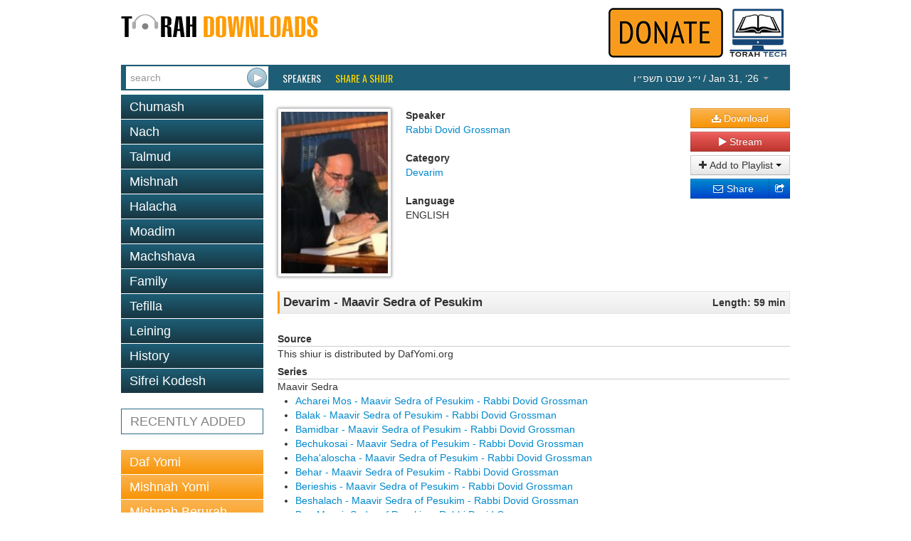

--- FILE ---
content_type: text/html; charset=utf-8
request_url: https://torahdownloads.com/shiur-23166.html
body_size: 5112
content:
<!DOCTYPE html>
<!--[if lt IE 7]>      <html class="no-js lt-ie9 lt-ie8 lt-ie7"> <![endif]-->
<!--[if IE 7]>         <html class="no-js lt-ie9 lt-ie8"> <![endif]-->
<!--[if IE 8]>         <html class="no-js lt-ie9"> <![endif]-->
<!--[if gt IE 8]><!--> <html class="no-js"> <!--<![endif]-->
<head>
	<meta charset="utf-8">
	<meta http-equiv="X-UA-Compatible" content="IE=edge">
	<title>Devarim  - Maavir Sedra of Pesukim - Rabbi Dovid Grossman - TD23166</title>
	<meta name="description" content="Free Torah shiurim Downloads - This site was created to harness the power of the Internet to be Marbitz Torah. With our comprehensive library of digitized shiurim you will find your favorite speakers, discover new ones and be able to search for your topic among thousands of shiurim.">
	<meta name="viewport" content="width=device-width">
	<script>(function(w,d,u){w.readyQ=[];w.bindReadyQ=[];function p(x,y){if(x=="ready"){w.bindReadyQ.push(y);}else{w.readyQ.push(x);}}var a={ready:p,bind:p};w.$=w.jQuery=function(f){if(f===d||f===u){return a;}else{p(f);}};})(window,document)</script>
	<link rel="stylesheet" href="/assets/vendor/css/bootstrap.min.css">
	<link rel="stylesheet" href="/assets/vendor/css/font-awesome.min.css">
	<!--[if IE 7]><link rel="stylesheet" href="/assets/vendor/css/font-awesome-ie7.min.css"><![endif]-->
	<link rel="stylesheet" href="/assets/skins/torahdownloads/css/main.css">
	<script src="/assets/vendor/js/modernizr-2.6.2.min.js"></script>
	<link href="//fonts.googleapis.com/css?family=Oswald" rel="stylesheet" type="text/css">
	<!--<link href="/assets/vendor/css/google-oswald.css" rel="stylesheet" type="text/css" onerror="alert('hello');" />-->
	
	
	
</head>
<body>
	<!--[if lt IE 7]>
		<p class="chromeframe">You are using an <strong>outdated</strong> browser. Please <a href="http://browsehappy.com/">upgrade your browser</a> or <a href="http://www.google.com/chromeframe/?redirect=true">activate Google Chrome Frame</a> to improve your experience.</p>
	<![endif]-->
	<div class="container" id="titlebar">
		<a href="/"><img src="/assets/logos/td-logo.png" id="mainlogo" alt="TorahDownloads.org Logo" style="padding-bottom:20px"/></a>
		<div class="pull-right">
		<a href="/donate.html"><img src="/assets//donate-top.png" id="ymflogo"  alt=Donate (logo)" /></a>
		<a href="http://www.torah.tech" target="_blank"><img src="/assets/logos/torah-tech-logo-color.jpg" id="ymflogo" width="80px"  alt=Torah Tech (logo)" /></a>
		</div>
	</div>
	<div class="container container-wide navbar navbar-inverse navbar-blue">
		<div class="navbar-inner">
			<form id="searchForm" class="navbar-form pull-left" action="/search.html" method="GET">
				 <div class="input-append">
					<input type="search" name="q" id="searchbox" placeholder="search" value="" />
					<input type="submit" value="&nbsp;" class="btn" id="searchsubmit" />
				</div>
			</form>
			<ul class="nav">
				<li class="overline"><a href="/speakers.html">Speakers</a></li>
				<li class="overline"><a href="/share-a-shiur.html" style="color:#fd0;">Share a Shiur</a></li>
			</ul>
			<ul class="nav pull-right">
				<li class="dropdown " id="parsha-box">
					<a href="#" class="dropdown-toggle" data-toggle="dropdown" style="font: inherit;text-transform: inherit;line-height: inherit;border: none;"><span dir="rtl">&#1497;&#1524;&#1490; &#1513;&#1489;&#1496; &#1514;&#1513;&#1508;&#1524;&#1493;</span> / Jan 31, &lsquo;26 <b class="caret"></b></a>
					<ul class="dropdown-menu" role="menu">
						<li class="nav-header">Upcoming:</li>
                        <li role="presentation"><a href="c-172-Beshalach.html">Parsha: <strong>Beshalach</strong></a></li>
						
                      </ul>
				</li>
			</ul>
		</div>
	</div>
	<div class="container">
		<div class="row">

			<div class="span4">
				<ul class="nav nav-pills nav-stacked">
					<li class=""><a href="c-6-torah.html">Chumash</a></li><li class=""><a href="c-5-nach.html">Nach</a></li><li class=""><a href="c-10-talmud.html">Talmud</a></li><li class=""><a href="c-266-mishnah.html">Mishnah</a></li><li class=""><a href="c-2-halacha.html">Halacha</a></li><li class=""><a href="c-7-zemanim.html">Moadim</a></li><li class=""><a href="c-3-machshava.html">Machshava</a></li><li class=""><a href="c-1-family.html">Family</a></li><li class=""><a href="c-129-tefila.html">Tefilla</a></li><li class=""><a href="c-348-leining.html">Leining</a></li><li class=""><a href="c-52-history.html">History</a></li><li class=""><a href="c-9-seforim.html">Sifrei Kodesh</a></li>
				</ul>				<ul class="nav nav-pills nav-stacked c" >
					<li>
						<a href="recent.html">RECENTLY ADDED</a></li>
				</ul>
				<ul class="nav nav-pills nav-stacked b">
					<li><a   href="c-10-talmud.html?filter_speaker=1">Daf Yomi</a></li>
					<li><a   href="c-266.html?filter_speaker=1">Mishnah Yomi</a></li>
					<li><a   href="c-235.html">Mishnah Berurah Yomi</a></li>
					<li><a   href="c-253.html?filter_speaker=165">Mishnah Torah Yomi</a></li>
				</ul>
			</div>
			<div class="span8">
				<style>
					.legend {font-weight: bold;}
					.link { margin-bottom: 10px;}
					#c_title {
						border: 1px solid #e5e5e5;
						border-left: solid 3px #ff9b00;
						padding: 5px;
						margin-top: 5px;
						background: #f8f8f8;
						background: -moz-linear-gradient(top, #f8f8f8 0%, #ececec 100%);
						background: -webkit-gradient(linear, left top, left bottom, color-stop(0%,#f8f8f8), color-stop(100%,#ececec));
						background: -webkit-linear-gradient(top, #f8f8f8 0%,#ececec 100%);
						background: -o-linear-gradient(top, #f8f8f8 0%,#ececec 100%);
						background: -ms-linear-gradient(top, #f8f8f8 0%,#ececec 100%);
						background: linear-gradient(to bottom, #f8f8f8 0%,#ececec 100%);
					}
				</style>
				<div id="shiur" class="lucida">
					<br/>
					<div style="float: left;"><img src="assets/speakers/thumb-150/1.jpg" class="speaker-image" /></div>
					<div style="float: left">
						<div id="c_speaker">
							<div id="l_speaker" class="legend">Speaker</div>
							<div id="v_speaker" class="value"><a href="/s-1-rabbi-dovid-grossman.html">Rabbi Dovid Grossman</a></div>
						</div>
						<br/>
						<div id="c_cat">
							<div id="l_cat" class="legend">Category</div>
							<div id="v_cat" class="value"><a href="/c-200-devarim.html">Devarim</a></div>
						</div>
						<br/>
						<div id="c_lang">
							<div id="l_lang" class="legend">Language</div>
							<div id="v_lang" class="value">ENGLISH</div>
						</div>
					</div>
					<div class="shiur-action">
						
				
						<a class="btn btn-block btn-warning" href="https://torahcdn.net/tdn/23166.mp3"><i class="icon-download-alt"></i> Download</a>
						<a class="btn btn-block btn-danger popup-right" data-popup-options='{"width":"500","height":"350","left":"50","top":"50","scrollbars":"0"}' href="/player.html?ShiurID=23166">
							<i class="icon-play"></i> Stream
						</a>
						<div class="btn-group btn-block" data-bind="with: Playlists">
							<button class="btn dropdown-toggle btn-block" data-toggle="dropdown"><i class="icon-plus"></i> Add to Playlist <span class="caret"></span></button>
							<ul class="dropdown-menu" id="playlist-list">
								<!-- ko foreach: Playlists -->
								<li><button class="btn btn-link" data-bind="text: name() + ' - ' + count() + ' item(s)', click: $parent.quickAddShiur.bind($data, name(), 23166)"></button></li>
								<!-- /ko -->
								<li class="divider"></li>
								<li><button class="btn btn-link" data-bind="click: MakeNewList">Create a new playlist</button>
							</ul>
						</div>
						<div class="btn-group btn-block share-links" style="position:relative">
							<div style="position:absolute; left:0; right: 20px;">
							<a href="http://www.addthis.com/bookmark.php" class="addthis_button_email btn btn-block btn-primary">
								<i class="icon-envelope"></i> Share
							</a>
							</div>
							<a href="http://www.addthis.com/bookmark.php" class="addthis_button btn btn-block btn-primary">
								<i class="icon-share"></i>
							</a>
							<script type="text/javascript">
								var addthis_config = {"ui_click": true};
								var addthis_share = {"title": "TorahDownloads - Devarim  - Maavir Sedra of Pesukim", "email_template": "share_shiur",
									"email_vars": { "shiur_name": "Devarim  - Maavir Sedra of Pesukim", "speaker_name": "Rabbi Dovid Grossman" }
								};
							</script>
							<script type="text/javascript" src="//s7.addthis.com/js/300/addthis_widget.js#pubid=ra-5121bb1c3c47c203"></script>
						</div>
					</div>
				
					<div style="clear: both;padding-bottom: 20px">
						<div id="c_title">
							<div style="float: left; width: 80%; text-align: left;">
								<div id="v_title" class="value" style="font-weight:bold;font-size:larger;">Devarim  - Maavir Sedra of Pesukim</div>
							</div>
							<div style="float: right; width: 20%; text-align: right;">
								<div id="l_len" class="legend">Length: 59 min</div>
							</div>
							<div style="clear: both;"></div>
						</div>
					</div>
						<div id="c_source"  style="padding-top: 5px">
							<div id="l_source" class="legend">Source</div>
							<div style="border-bottom: solid 1px #ccc;"></div>
							<div id="v_source" class="value">This shiur is distributed by DafYomi.org</div>
						</div>
				
				
						<div id="c_series"  style="padding-top: 5px">
							<div id="l_source" class="legend">Series</div>
							<div style="border-bottom: solid 1px #ccc;"></div>
							<div id="v_source" class="value">Maavir Sedra<br><ul><li><a href='shiur-23156.html'>Acharei Mos  - Maavir Sedra of Pesukim - Rabbi Dovid Grossman</a></li><li><a href='shiur-23157.html'>Balak  - Maavir Sedra of Pesukim - Rabbi Dovid Grossman</a></li><li><a href='shiur-23158.html'>Bamidbar  - Maavir Sedra of Pesukim - Rabbi Dovid Grossman</a></li><li><a href='shiur-23159.html'>Bechukosai  - Maavir Sedra of Pesukim - Rabbi Dovid Grossman</a></li><li><a href='shiur-23160.html'>Beha'aloscha  - Maavir Sedra of Pesukim - Rabbi Dovid Grossman</a></li><li><a href='shiur-23161.html'>Behar  - Maavir Sedra of Pesukim - Rabbi Dovid Grossman</a></li><li><a href='shiur-23162.html'>Berieshis  - Maavir Sedra of Pesukim - Rabbi Dovid Grossman</a></li><li><a href='shiur-23163.html'>Beshalach  - Maavir Sedra of Pesukim - Rabbi Dovid Grossman</a></li><li><a href='shiur-23164.html'>Bo  - Maavir Sedra of Pesukim - Rabbi Dovid Grossman</a></li><li><a href='shiur-23203.html'>Chayei Sarah  - Maavir Sedra of Pesukim - Rabbi Dovid Grossman</a></li><li><a href='shiur-23165.html'>Chukas  - Maavir Sedra of Pesukim - Rabbi Dovid Grossman</a></li><li><i><b><a href='shiur-23166.html'>Devarim  - Maavir Sedra of Pesukim - Rabbi Dovid Grossman</a></b></i></li><li><a href='shiur-23167.html'>Eikev  - Maavir Sedra of Pesukim - Rabbi Dovid Grossman</a></li><li><a href='shiur-23168.html'>Emor  - Maavir Sedra of Pesukim - Rabbi Dovid Grossman</a></li><li><a href='shiur-23169.html'>Haazinu  - Maavir Sedra of Pesukim - Rabbi Dovid Grossman</a></li><li><a href='shiur-23170.html'>Kedoshim  - Maavir Sedra of Pesukim - Rabbi Dovid Grossman</a></li><li><a href='shiur-23171.html'>Ki Savo  - Maavir Sedra of Pesukim - Rabbi Dovid Grossman</a></li><li><a href='shiur-23204.html'>Ki Seitzei  - Maavir Sedra of Pesukim - Rabbi Dovid Grossman</a></li><li><a href='shiur-23172.html'>Ki Sisa  - Maavir Sedra of Pesukim - Rabbi Dovid Grossman</a></li><li><a href='shiur-23173.html'>Korach  - Maavir Sedra of Pesukim - Rabbi Dovid Grossman</a></li><li><a href='shiur-23174.html'>Lech Lecha  - Maavir Sedra of Pesukim - Rabbi Dovid Grossman</a></li><li><a href='shiur-23205.html'>Masei  - Maavir Sedra of Pesukim - Rabbi Dovid Grossman</a></li><li><a href='shiur-23175.html'>Mattos  - Maavir Sedra of Pesukim - Rabbi Dovid Grossman</a></li><li><a href='shiur-23176.html'>Metzora  - Maavir Sedra of Pesukim - Rabbi Dovid Grossman</a></li><li><a href='shiur-23177.html'>Mikeitz  - Maavir Sedra of Pesukim - Rabbi Dovid Grossman</a></li><li><a href='shiur-23178.html'>Mishpatim #1  - Maavir Sedra of Pesukim - Rabbi Dovid Grossman</a></li><li><a href='shiur-23179.html'>Mishpatim #2  - Maavir Sedra of Pesukim - Rabbi Dovid Grossman</a></li><li><a href='shiur-23206.html'>Nasso  - Maavir Sedra of Pesukim - Rabbi Dovid Grossman</a></li><li><a href='shiur-23180.html'>Nitzavim  - Maavir Sedra of Pesukim - Rabbi Dovid Grossman</a></li><li><a href='shiur-23181.html'>Noach  - Maavir Sedra of Pesukim - Rabbi Dovid Grossman</a></li><li><a href='shiur-23207.html'>Pekudei - Maavir Sedra of Pesukim - Rabbi Dovid Grossman</a></li><li><a href='shiur-23182.html'>Pinchas #1  - Maavir Sedra of Pesukim - Rabbi Dovid Grossman</a></li><li><a href='shiur-23183.html'>Pinchas #2  - Maavir Sedra of Pesukim - Rabbi Dovid Grossman</a></li><li><a href='shiur-23184.html'>Re'eh  - Maavir Sedra of Pesukim - Rabbi Dovid Grossman</a></li><li><a href='shiur-23185.html'>Shelach  - Maavir Sedra of Pesukim - Rabbi Dovid Grossman</a></li><li><a href='shiur-23186.html'>Shemini  - Maavir Sedra of Pesukim - Rabbi Dovid Grossman</a></li><li><a href='shiur-23187.html'>Shemos  - Maavir Sedra of Pesukim - Rabbi Dovid Grossman</a></li><li><a href='shiur-23188.html'>Shoftim  - Maavir Sedra of Pesukim - Rabbi Dovid Grossman</a></li><li><a href='shiur-23189.html'>Terumah  - Maavir Sedra of Pesukim - Rabbi Dovid Grossman</a></li><li><a href='shiur-23190.html'>Tetzaveh  - Maavir Sedra of Pesukim - Rabbi Dovid Grossman</a></li><li><a href='shiur-23191.html'>Toldos  - Maavir Sedra of Pesukim - Rabbi Dovid Grossman</a></li><li><a href='shiur-23192.html'>Tzav  - Maavir Sedra of Pesukim - Rabbi Dovid Grossman</a></li><li><a href='shiur-23193.html'>Va'eira  - Maavir Sedra of Pesukim - Rabbi Dovid Grossman</a></li><li><a href='shiur-23194.html'>Va'eschanan  - Maavir Sedra of Pesukim - Rabbi Dovid Grossman</a></li><li><a href='shiur-23208.html'>Vayakhel  - Maavir Sedra of Pesukim - Rabbi Dovid Grossman</a></li><li><a href='shiur-23195.html'>Vayechi  - Maavir Sedra of Pesukim - Rabbi Dovid Grossman</a></li><li><a href='shiur-23209.html'>Vayeilech  - Maavir Sedra of Pesukim - Rabbi Dovid Grossman</a></li><li><a href='shiur-23196.html'>Vayeira  - Maavir Sedra of Pesukim - Rabbi Dovid Grossman</a></li><li><a href='shiur-23210.html'>Vayeishev  - Maavir Sedra of Pesukim - Rabbi Dovid Grossman</a></li><li><a href='shiur-23197.html'>Vayeitzei  - Maavir Sedra of Pesukim - Rabbi Dovid Grossman</a></li><li><a href='shiur-23198.html'>Vayigash  - Maavir Sedra of Pesukim - Rabbi Dovid Grossman</a></li><li><a href='shiur-23199.html'>Vayikra  - Maavir Sedra of Pesukim - Rabbi Dovid Grossman</a></li><li><a href='shiur-23200.html'>Vayishlach  - Maavir Sedra of Pesukim - Rabbi Dovid Grossman</a></li><li><a href='shiur-23201.html'>Vezos Habracha  - Maavir Sedra of Pesukim - Rabbi Dovid Grossman</a></li><li><a href='shiur-23202.html'>Yisro  - Maavir Sedra of Pesukim - Rabbi Dovid Grossman</a></li></ul></div>
						</div>
				
					
					
				
					<div >
						<ul class="nav nav-tabs" id="myTab" >
						  <li><a id="tab_header_text" href="#home">MORE FROM THIS:</a></li>
						  
						  <li><a id="speaker2" href="#speaker" data-toggle="tab">SPEAKER</a></li>
						  <li><a href="#category" data-toggle="tab">CATEGORY</a></li>
						</ul>
							<div class="tab-content">
							   
							  <div class="tab-pane" id="speaker">
							  		<ul style="list-style-type:none;margin-left: 0px; ">
										<li style="border-bottom: 1px solid #ddd;padding: 2px"><i class="icon-headphones"></i> <a href="shiur-11007.html"><b>Avoda Zara 002a</b> - Rabbi Dovid Grossman</a></li>
										<li style="border-bottom: 1px solid #ddd;padding: 2px"><i class="icon-headphones"></i> <a href="shiur-11008.html"><b>Avoda Zara 002b</b> - Rabbi Dovid Grossman</a></li>
										<li style="border-bottom: 1px solid #ddd;padding: 2px"><i class="icon-headphones"></i> <a href="shiur-11009.html"><b>Avoda Zara 003a</b> - Rabbi Dovid Grossman</a></li>
										<li style="border-bottom: 1px solid #ddd;padding: 2px"><i class="icon-headphones"></i> <a href="shiur-11010.html"><b>Avoda Zara 003b</b> - Rabbi Dovid Grossman</a></li>
										<li style="border-bottom: 1px solid #ddd;padding: 2px"><i class="icon-headphones"></i> <a href="shiur-11011.html"><b>Avoda Zara 004a</b> - Rabbi Dovid Grossman</a></li>
										<li style="border-bottom: 1px solid #ddd;padding: 2px"><i class="icon-headphones"></i> <a href="shiur-11012.html"><b>Avoda Zara 004b</b> - Rabbi Dovid Grossman</a></li>
										<li style="border-bottom: 1px solid #ddd;padding: 2px"><i class="icon-headphones"></i> <a href="shiur-11013.html"><b>Avoda Zara 005a</b> - Rabbi Dovid Grossman</a></li>
										<li style="border-bottom: 1px solid #ddd;padding: 2px"><i class="icon-headphones"></i> <a href="shiur-11014.html"><b>Avoda Zara 005b</b> - Rabbi Dovid Grossman</a></li>
										<li style="border-bottom: 1px solid #ddd;padding: 2px"><i class="icon-headphones"></i> <a href="shiur-11015.html"><b>Avoda Zara 006a</b> - Rabbi Dovid Grossman</a></li>
										<li style="border-bottom: 1px solid #ddd;padding: 2px"><i class="icon-headphones"></i> <a href="shiur-11016.html"><b>Avoda Zara 006b</b> - Rabbi Dovid Grossman</a></li>
									</ul>
							  </div>
							  <div class="tab-pane" id="category">
							  		<ul style="list-style-type:none;margin-left: 0px; ">
										<li style="border-bottom: 1px solid #ddd;padding: 2px"><i class="icon-headphones"></i> <a href="shiur-12965.html"><b>Devarim 2008 / 5768</b> - Rabbi Zvi Zimmerman</a></li>
										<li style="border-bottom: 1px solid #ddd;padding: 2px"><i class="icon-headphones"></i> <a href="shiur-17169.html"><b>Shiur 057 - Devarim: Hamisha Humshei Torah</b> - Rabbi Ahron Lopiansky</a></li>
										<li style="border-bottom: 1px solid #ddd;padding: 2px"><i class="icon-headphones"></i> <a href="shiur-18896.html"><b>Devarim 5768 - 2008</b> - Rabbi Zvi Zimmerman</a></li>
										<li style="border-bottom: 1px solid #ddd;padding: 2px"><i class="icon-headphones"></i> <a href="shiur-18897.html"><b>Devarim 5767 - 2007</b> - Rabbi Zvi Zimmerman</a></li>
										<li style="border-bottom: 1px solid #ddd;padding: 2px"><i class="icon-headphones"></i> <a href="shiur-19158.html"><b>Sefer Devorim 1-28-97</b> - Rabbi Yitzchak Breitowitz</a></li>
										<li style="border-bottom: 1px solid #ddd;padding: 2px"><i class="icon-headphones"></i> <a href="shiur-19159.html"><b>Sefer Devorim 1-28-98</b> - Rabbi Yitzchak Breitowitz</a></li>
										<li style="border-bottom: 1px solid #ddd;padding: 2px"><i class="icon-headphones"></i> <a href="shiur-19160.html"><b>Sefer Devorim 11-17-97</b> - Rabbi Yitzchak Breitowitz</a></li>
										<li style="border-bottom: 1px solid #ddd;padding: 2px"><i class="icon-headphones"></i> <a href="shiur-19161.html"><b>Sefer Devorim 11-5-97</b> - Rabbi Yitzchak Breitowitz</a></li>
										<li style="border-bottom: 1px solid #ddd;padding: 2px"><i class="icon-headphones"></i> <a href="shiur-19162.html"><b>Sefer Devorim 2-14-98</b> - Rabbi Yitzchak Breitowitz</a></li>
										<li style="border-bottom: 1px solid #ddd;padding: 2px"><i class="icon-headphones"></i> <a href="shiur-19163.html"><b>Sefer Devorim 2-2-98</b> - Rabbi Yitzchak Breitowitz</a></li>
									</ul>
							  </div>
							</div>	
							
				
					
					</div>
				</div>
			</div>
		</div>
	</div>
	<footer id="page_footer" class="container container-wide">
		<p style="text-align:center;line-height:12px;font-size:10pt;font-family:Calibri,sans-serif;color:gray">
			<a href="/about-us.html" style="color:#0099ff;text-decoration:none">About Us</a> |
			<a href="/donate.html" style="color:#0099ff;text-decoration:none">Donate</a> |
			<a href="/contact.html" style="color:#0099ff;text-decoration:none">Contact</a>
		</p>
		<p style="text-align:center; line-height:12px; word-spacing:0px; font-size:10pt; font-family:Calibri,sans-serif; color:#444444">
			Site Copyright &copy; 2007-2026 Torah Tech, Inc - All Rights Reserved.
		</p>
	</footer>

	<script type="text/javascript" src="//ajax.googleapis.com/ajax/libs/jquery/1.9.1/jquery.min.js"></script>
<script type="text/javascript" src="/assets/vendor/js/bootstrap.min.js"></script>
<script type="text/javascript" src="/assets/vendor/js/bootbox.min.js"></script>
<script type="text/javascript" src="/assets/vendor/js/jquery.popupsdoneright.js"></script>
<script >
window.jQuery || document.write('<script src="/assets/vendor/js/jquery-1.9.1.min.js"><\/script>')
</script>

<script type="text/javascript" src="/assets/app/js/playlist.js"></script>
<script>
  (function(i,s,o,g,r,a,m){i['GoogleAnalyticsObject']=r;i[r]=i[r]||function(){
  (i[r].q=i[r].q||[]).push(arguments)},i[r].l=1*new Date();a=s.createElement(o),
  m=s.getElementsByTagName(o)[0];a.async=1;a.src=g;m.parentNode.insertBefore(a,m)
  })(window,document,'script','//www.google-analytics.com/analytics.js','ga');

  ga('create', 'UA-40262621-1', 'torahdownloads.org');
  ga('send', 'pageview');
</script>
	<!--[if lt IE 7 ]>
		<script src="//ajax.googleapis.com/ajax/libs/chrome-frame/1.0.3/CFInstall.min.js"></script>
		<script>window.attachEvent('onload',function(){CFInstall.check({mode:'overlay'})})</script>
	<![endif]-->
<script>(function($,d){$.each(readyQ,function(i,f){$(f);});$.each(bindReadyQ,function(i,f){$(d).bind("ready",f);});})(jQuery,document);</script>
	</body>
</html>
